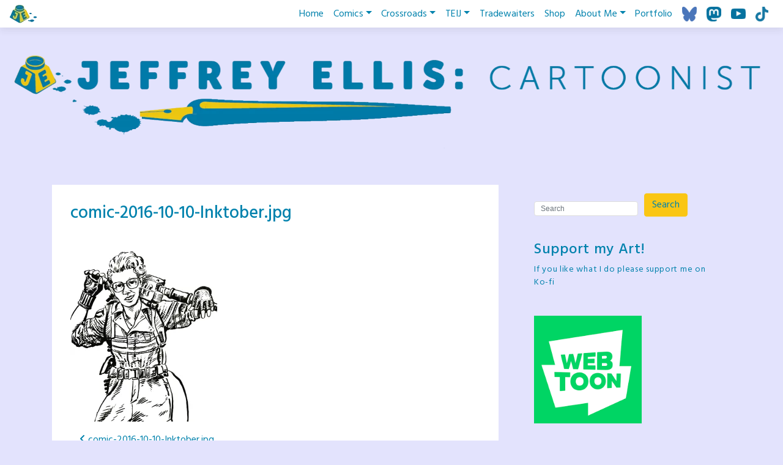

--- FILE ---
content_type: text/html; charset=UTF-8
request_url: https://www.jeff-ellis.ca/comic-2016-10-10-inktober-jpg-3/
body_size: 17678
content:
<!doctype html>
<html lang="en-US">
<head>
	<meta charset="UTF-8">
	<meta name="viewport" content="width=device-width, initial-scale=1, shrink-to-fit=no">
	<link rel="profile" href="https://gmpg.org/xfn/11">

	<title>comic-2016-10-10-Inktober.jpg</title>
<meta name='robots' content='max-image-preview:large' />
<!-- Jetpack Site Verification Tags -->
<meta name="google-site-verification" content="tpD_ppCsMHG5H9kVpbHTW1hYE1TNOpecKRVICgYnb5I" />
<link rel='dns-prefetch' href='//secure.gravatar.com' />
<link rel='dns-prefetch' href='//stats.wp.com' />
<link rel='dns-prefetch' href='//fonts.googleapis.com' />
<link rel='dns-prefetch' href='//v0.wordpress.com' />
<link rel='dns-prefetch' href='//jetpack.wordpress.com' />
<link rel='dns-prefetch' href='//s0.wp.com' />
<link rel='dns-prefetch' href='//public-api.wordpress.com' />
<link rel='dns-prefetch' href='//0.gravatar.com' />
<link rel='dns-prefetch' href='//1.gravatar.com' />
<link rel='dns-prefetch' href='//2.gravatar.com' />
<link rel='preconnect' href='//i0.wp.com' />
<link rel='preconnect' href='//c0.wp.com' />
<link rel="alternate" type="application/rss+xml" title=" &raquo; Feed" href="https://www.jeff-ellis.ca/feed/" />
<link rel="alternate" type="application/rss+xml" title=" &raquo; Comments Feed" href="https://www.jeff-ellis.ca/comments/feed/" />
<link rel="alternate" type="application/rss+xml" title=" &raquo; comic-2016-10-10-Inktober.jpg Comments Feed" href="https://www.jeff-ellis.ca/feed/?attachment_id=2191" />
<link rel="alternate" title="oEmbed (JSON)" type="application/json+oembed" href="https://www.jeff-ellis.ca/wp-json/oembed/1.0/embed?url=https%3A%2F%2Fwww.jeff-ellis.ca%2Fcomic-2016-10-10-inktober-jpg-3%2F" />
<link rel="alternate" title="oEmbed (XML)" type="text/xml+oembed" href="https://www.jeff-ellis.ca/wp-json/oembed/1.0/embed?url=https%3A%2F%2Fwww.jeff-ellis.ca%2Fcomic-2016-10-10-inktober-jpg-3%2F&#038;format=xml" />
<link rel='stylesheet' id='all-css-2465a0f5b5ea75d042d68a29b5577938' href='https://www.jeff-ellis.ca/_jb_static/??5c540fecf7' type='text/css' media='all' />
<style id='toocheke-style-inline-css'>

		/* Main Background Color */
			body, #comic-list>li:hover, .comment-respond{
				background-color: #e3e3fd !important;
		}
           .btn-outline-black:hover{
        color: #e3e3fd !important;
    }
	

		/* Sidebar Background, Links, Input Color */
			 #comic-list>li:hover a,  #comic-list>li:hover p, #side-bar #comic-list > li:hover a, #side-bar #comic-list > li:hover p, #comic-list>li>a:hover, .comic-navigation a:hover {
				color: #e3e3fd ;
			}
            .form-group input:focus,
			input[type="text"]:focus,
			input[type="password"]:focus,
			input[type="email"]:focus,
			input[type="number"]:focus,
			input[type="tel"]:focus,
			input[type="url"]:focus,
			input[type="search"]:focus,
			textarea:focus,
			textarea.form-control:focus,
			select.form-control:focus {
				border: 1px solid #e3e3fd !important;
			}

			.jumbotron, #side-bar, .page-numbers, .chip, .left-title:after, .series-rollover {
				background-color: #e3e3fd !important;
			}
            .form-section h2 {
                border-bottom: 3px solid #e3e3fd !important;
            }

			.current-post {
				border: 3px solid #e3e3fd !important;
		}
		#home-scroll-container .ScrollTop:hover, #language-switch-container .SwitchLang:hover
		{
			background-color: #e3e3fd !important;
		}
	

		/* Sidebar and Jumbotron text color */
		 #wp-calendar thead th,
			#wp-calendar tbody td
			{
				border: 1px solid #0082ad !important;
		}
			#wp-calendar thead th,
			#wp-calendar tbody td{
				color: #0082ad !important;
			}
			.jumbotron, #side-bar, #side-bar section .widget-title, .social-links ul li a, #side-bar section#twitter ul li a,
				#side-bar .tagcloud a:hover,
				#side-bar .tagcloud a:focus,
                .series-rollover, .series-link, .series-link:hover,
                #side-bar .comic-item .comic-title, #side-bar .comic-item .comic-list-item-details
				{
					color: #0082ad;
		}

		#home-scroll-container .ScrollTop:hover, #language-switch-container .SwitchLang:hover
			{
				color: #0082ad !important;

	}

	

		/* Box Text Colors */
	input[type="submit"],
	input[type="button"],
	input[type="reset"],
	button,
	.dropdown-item:focus,
	.dropdown-item:hover,
	#side-bar a:visited,
	.social-links ul li a,
	.social-links ul li a span.fab,
	.social-links ul li a span.fas,
	#side-bar section#twitter ul li a,
	.page-numbers,
	.page-numbers:hover,
	.chip,
	#wp-calendar caption,
    #wp-calendar th,
    #archive-page-calendar-wrapper
#wp-calendar tbody td a
	{
		color: #0082ad !important;
	}

	#wp-calendar tbody td a {
			background: #0082ad !important;

	}

	

		/* Main Content Text Colors */
			body, #comic-list>li>a, #wp-calendar tbody td a, .manga-grid-item-title, .btn-outline-black  {
				color: #565656;
    }
     .btn-outline-black:hover{
        background-color: #565656;
    }
    #archive-page-calendar-wrapper
#wp-calendar tbody td,
#archive-page-calendar-wrapper
#wp-calendar tbody td:hover ,
#archive-page-calendar-wrapper
#wp-calendar th
     {
		color: #565656 !important;
    }
    #archive-page-calendar-wrapper
#wp-calendar thead th ,
#archive-page-calendar-wrapper
#wp-calendar tbody td,
#transcript-wrapper .panel
{
    border: 1px solid #565656 !important;

}
#transcript hr, .toocheke-hr {
  border-top: 1px solid #565656 !important;
}
.manga-info-table, .btn-outline-black {
    border: 2px solid #565656 !important;
}
.manga-info-row + .manga-info-row, .manga-info-col + .manga-info-col{
    border-top: 2px solid #565656 !important;
}
@media screen and (min-width: 768px) {

  .manga-info-col + .manga-info-col {
     border-top: none !important;
    border-left: 2px solid #565656 !important;
  }
}

	

		/* Complementary Colors */
            a:hover,
            a:focus,
            a:active,
            a:visited:hover,
            .swipe,
            #archive-page-calendar-wrapper
            #wp-calendar tfoot a,
            .manga-grid-item-container:hover .manga-grid-item-title,
            .manga-page-nav a:hover,.page-icons-wrapper:hover,
            .page-icons-wrapper:hover svg,
            .page-icons-wrapper:hover path
            {
				color: #fac614 ;
			}
			input[type="submit"],
			input[type="button"],
			input[type="reset"],
			button,
			input[type="submit"]:hover,
			input[type="button"]:hover,
			input[type="reset"]:hover,
			button:hover,
			.btn-danger,
			.btn-danger:hover,
            .fc .fc-button,
            .fc .fc-button:hover
			{
				background-color: #fac614 !important;
				border: 1px solid #fac614 !important;
			}
            swiper-container {
  --swiper-navigation-color: #fac614 !important;
  --swiper-pagination-color: #fac614 !important;
}
  .manga-page-nav a:hover svg, .page-icons-wrapper:hover .full-screen-path {
  fill: #fac614 !important;
}

.page-icons-wrapper:hover,
.page-icons-wrapper:hover svg,
.page-icons-wrapper:hover path {
  stroke: #fac614 !important;
}
  .spinner {
    border-top: 8px solid #fac614 !important;
}


			.social-links ul li a span.fab,
			.social-links ul li a span.fas,
			#wp-calendar tbody td:hover a,
			#wp-calendar caption,
			.page-numbers:hover,
			#home-scroll-container .ScrollTop, #language-switch-container .SwitchLang,
			#side-bar .tagcloud a:hover,
            #side-bar .tagcloud a:focus,
            #archive-page-calendar-wrapper
            #wp-calendar tbody td a
			{
				background-color: #fac614 !important;
	}

	

			/* Sidebar links and active page link */
			#wp-calendar tfoot a, #side-bar a, #side-bar .tagcloud a   {
				color: #fac614;
	}
		.page-numbers.current {
			background-color: #fac614 !important;
		}
		#side-bar .tagcloud a {
			border: 1px solid #fac614;

	}

	

				/* Active Page Text Color */

				.page-numbers, .page-numbers:hover,
				.page-numbers.current
				{
					border: 1px solid #fac614 !important;
				}
				.page-numbers.current {
					color: #fac614 !important;
	}

	

				/* Main Content Link Color */
				a,
                a:visited
					{
						color: #0082ad ;
	}

	

				/* Navbar Link Color */
				.navbar-light .navbar-nav .nav-link, a.dropdown-item, #archive-menu li a {
									color: #0082ad;
				}
				.navbar-light .navbar-toggler .icon-bar{
					background-color: #0082ad;
				}

	

		/* Navbar Link Hover Color */
		.navbar-light .navbar-nav .active>.nav-link, .navbar-light .navbar-nav .nav-link.active, .navbar-light .navbar-nav .nav-link.show, .navbar-light .navbar-nav .show>.nav-link {
		    color: #fac614;
		}

		.navbar-light .navbar-nav .nav-link:focus,
	.navbar-light .navbar-nav .nav-link:hover,
	.navbar-light .navbar-nav .active>.nav-link,
	.navbar-light .navbar-nav .nav-link.active,
	.navbar-light .navbar-nav .nav-link.show,
	.navbar-light .navbar-nav .show>.nav-link,
    #archive-menu li a:hover{
		color: #fac614;
	}

		.navbar-light .navbar-nav>.active>a,
	.navbar-light .navbar-nav>.active>a:hover,
	.navbar-light .navbar-nav>.active>a:focus {
		border-bottom: 3px solid #fac614 !important;
	}

	.navbar-light .navbar-toggler .icon-bar:hover,
	.dropdown-item:focus,
	.dropdown-item:hover,
	.navbar-nav>.menu-item:before,
    #archive-menu li:before
	{
		background-color: #fac614 !important;
	}
	

		/* Footer background Color */
		.footer {
	background-color: #e3e3fd !important;
}
	

		/* Footer text Color */
		.footer {
	color: #0082ad  !important;
}
	

		/* Footer Link Color */
		.footer a, .footer a:hover, .footer a:focus, .footer a:active {
	color: #0082ad !important;
}
	

		/* Custom jumbotron height */
		.jumbotron {
            height: auto;
}
	
/*# sourceURL=toocheke-style-inline-css */
</style>
<style id='wp-img-auto-sizes-contain-inline-css'>
img:is([sizes=auto i],[sizes^="auto," i]){contain-intrinsic-size:3000px 1500px}
/*# sourceURL=wp-img-auto-sizes-contain-inline-css */
</style>
<style id='wp-emoji-styles-inline-css'>

	img.wp-smiley, img.emoji {
		display: inline !important;
		border: none !important;
		box-shadow: none !important;
		height: 1em !important;
		width: 1em !important;
		margin: 0 0.07em !important;
		vertical-align: -0.1em !important;
		background: none !important;
		padding: 0 !important;
	}
/*# sourceURL=wp-emoji-styles-inline-css */
</style>
<style id='wp-block-library-inline-css'>
:root{--wp-block-synced-color:#7a00df;--wp-block-synced-color--rgb:122,0,223;--wp-bound-block-color:var(--wp-block-synced-color);--wp-editor-canvas-background:#ddd;--wp-admin-theme-color:#007cba;--wp-admin-theme-color--rgb:0,124,186;--wp-admin-theme-color-darker-10:#006ba1;--wp-admin-theme-color-darker-10--rgb:0,107,160.5;--wp-admin-theme-color-darker-20:#005a87;--wp-admin-theme-color-darker-20--rgb:0,90,135;--wp-admin-border-width-focus:2px}@media (min-resolution:192dpi){:root{--wp-admin-border-width-focus:1.5px}}.wp-element-button{cursor:pointer}:root .has-very-light-gray-background-color{background-color:#eee}:root .has-very-dark-gray-background-color{background-color:#313131}:root .has-very-light-gray-color{color:#eee}:root .has-very-dark-gray-color{color:#313131}:root .has-vivid-green-cyan-to-vivid-cyan-blue-gradient-background{background:linear-gradient(135deg,#00d084,#0693e3)}:root .has-purple-crush-gradient-background{background:linear-gradient(135deg,#34e2e4,#4721fb 50%,#ab1dfe)}:root .has-hazy-dawn-gradient-background{background:linear-gradient(135deg,#faaca8,#dad0ec)}:root .has-subdued-olive-gradient-background{background:linear-gradient(135deg,#fafae1,#67a671)}:root .has-atomic-cream-gradient-background{background:linear-gradient(135deg,#fdd79a,#004a59)}:root .has-nightshade-gradient-background{background:linear-gradient(135deg,#330968,#31cdcf)}:root .has-midnight-gradient-background{background:linear-gradient(135deg,#020381,#2874fc)}:root{--wp--preset--font-size--normal:16px;--wp--preset--font-size--huge:42px}.has-regular-font-size{font-size:1em}.has-larger-font-size{font-size:2.625em}.has-normal-font-size{font-size:var(--wp--preset--font-size--normal)}.has-huge-font-size{font-size:var(--wp--preset--font-size--huge)}:root .has-text-align-center{text-align:center}:root .has-text-align-left{text-align:left}:root .has-text-align-right{text-align:right}.has-fit-text{white-space:nowrap!important}#end-resizable-editor-section{display:none}.aligncenter{clear:both}.items-justified-left{justify-content:flex-start}.items-justified-center{justify-content:center}.items-justified-right{justify-content:flex-end}.items-justified-space-between{justify-content:space-between}.screen-reader-text{word-wrap:normal!important;border:0;clip-path:inset(50%);height:1px;margin:-1px;overflow:hidden;padding:0;position:absolute;width:1px}.screen-reader-text:focus{background-color:#ddd;clip-path:none;color:#444;display:block;font-size:1em;height:auto;left:5px;line-height:normal;padding:15px 23px 14px;text-decoration:none;top:5px;width:auto;z-index:100000}html :where(.has-border-color){border-style:solid}html :where([style*=border-top-color]){border-top-style:solid}html :where([style*=border-right-color]){border-right-style:solid}html :where([style*=border-bottom-color]){border-bottom-style:solid}html :where([style*=border-left-color]){border-left-style:solid}html :where([style*=border-width]){border-style:solid}html :where([style*=border-top-width]){border-top-style:solid}html :where([style*=border-right-width]){border-right-style:solid}html :where([style*=border-bottom-width]){border-bottom-style:solid}html :where([style*=border-left-width]){border-left-style:solid}html :where(img[class*=wp-image-]){height:auto;max-width:100%}:where(figure){margin:0 0 1em}html :where(.is-position-sticky){--wp-admin--admin-bar--position-offset:var(--wp-admin--admin-bar--height,0px)}@media screen and (max-width:600px){html :where(.is-position-sticky){--wp-admin--admin-bar--position-offset:0px}}

/*# sourceURL=wp-block-library-inline-css */
</style><style id='wp-block-image-inline-css'>
.wp-block-image>a,.wp-block-image>figure>a{display:inline-block}.wp-block-image img{box-sizing:border-box;height:auto;max-width:100%;vertical-align:bottom}@media not (prefers-reduced-motion){.wp-block-image img.hide{visibility:hidden}.wp-block-image img.show{animation:show-content-image .4s}}.wp-block-image[style*=border-radius] img,.wp-block-image[style*=border-radius]>a{border-radius:inherit}.wp-block-image.has-custom-border img{box-sizing:border-box}.wp-block-image.aligncenter{text-align:center}.wp-block-image.alignfull>a,.wp-block-image.alignwide>a{width:100%}.wp-block-image.alignfull img,.wp-block-image.alignwide img{height:auto;width:100%}.wp-block-image .aligncenter,.wp-block-image .alignleft,.wp-block-image .alignright,.wp-block-image.aligncenter,.wp-block-image.alignleft,.wp-block-image.alignright{display:table}.wp-block-image .aligncenter>figcaption,.wp-block-image .alignleft>figcaption,.wp-block-image .alignright>figcaption,.wp-block-image.aligncenter>figcaption,.wp-block-image.alignleft>figcaption,.wp-block-image.alignright>figcaption{caption-side:bottom;display:table-caption}.wp-block-image .alignleft{float:left;margin:.5em 1em .5em 0}.wp-block-image .alignright{float:right;margin:.5em 0 .5em 1em}.wp-block-image .aligncenter{margin-left:auto;margin-right:auto}.wp-block-image :where(figcaption){margin-bottom:1em;margin-top:.5em}.wp-block-image.is-style-circle-mask img{border-radius:9999px}@supports ((-webkit-mask-image:none) or (mask-image:none)) or (-webkit-mask-image:none){.wp-block-image.is-style-circle-mask img{border-radius:0;-webkit-mask-image:url('data:image/svg+xml;utf8,<svg viewBox="0 0 100 100" xmlns="http://www.w3.org/2000/svg"><circle cx="50" cy="50" r="50"/></svg>');mask-image:url('data:image/svg+xml;utf8,<svg viewBox="0 0 100 100" xmlns="http://www.w3.org/2000/svg"><circle cx="50" cy="50" r="50"/></svg>');mask-mode:alpha;-webkit-mask-position:center;mask-position:center;-webkit-mask-repeat:no-repeat;mask-repeat:no-repeat;-webkit-mask-size:contain;mask-size:contain}}:root :where(.wp-block-image.is-style-rounded img,.wp-block-image .is-style-rounded img){border-radius:9999px}.wp-block-image figure{margin:0}.wp-lightbox-container{display:flex;flex-direction:column;position:relative}.wp-lightbox-container img{cursor:zoom-in}.wp-lightbox-container img:hover+button{opacity:1}.wp-lightbox-container button{align-items:center;backdrop-filter:blur(16px) saturate(180%);background-color:#5a5a5a40;border:none;border-radius:4px;cursor:zoom-in;display:flex;height:20px;justify-content:center;opacity:0;padding:0;position:absolute;right:16px;text-align:center;top:16px;width:20px;z-index:100}@media not (prefers-reduced-motion){.wp-lightbox-container button{transition:opacity .2s ease}}.wp-lightbox-container button:focus-visible{outline:3px auto #5a5a5a40;outline:3px auto -webkit-focus-ring-color;outline-offset:3px}.wp-lightbox-container button:hover{cursor:pointer;opacity:1}.wp-lightbox-container button:focus{opacity:1}.wp-lightbox-container button:focus,.wp-lightbox-container button:hover,.wp-lightbox-container button:not(:hover):not(:active):not(.has-background){background-color:#5a5a5a40;border:none}.wp-lightbox-overlay{box-sizing:border-box;cursor:zoom-out;height:100vh;left:0;overflow:hidden;position:fixed;top:0;visibility:hidden;width:100%;z-index:100000}.wp-lightbox-overlay .close-button{align-items:center;cursor:pointer;display:flex;justify-content:center;min-height:40px;min-width:40px;padding:0;position:absolute;right:calc(env(safe-area-inset-right) + 16px);top:calc(env(safe-area-inset-top) + 16px);z-index:5000000}.wp-lightbox-overlay .close-button:focus,.wp-lightbox-overlay .close-button:hover,.wp-lightbox-overlay .close-button:not(:hover):not(:active):not(.has-background){background:none;border:none}.wp-lightbox-overlay .lightbox-image-container{height:var(--wp--lightbox-container-height);left:50%;overflow:hidden;position:absolute;top:50%;transform:translate(-50%,-50%);transform-origin:top left;width:var(--wp--lightbox-container-width);z-index:9999999999}.wp-lightbox-overlay .wp-block-image{align-items:center;box-sizing:border-box;display:flex;height:100%;justify-content:center;margin:0;position:relative;transform-origin:0 0;width:100%;z-index:3000000}.wp-lightbox-overlay .wp-block-image img{height:var(--wp--lightbox-image-height);min-height:var(--wp--lightbox-image-height);min-width:var(--wp--lightbox-image-width);width:var(--wp--lightbox-image-width)}.wp-lightbox-overlay .wp-block-image figcaption{display:none}.wp-lightbox-overlay button{background:none;border:none}.wp-lightbox-overlay .scrim{background-color:#fff;height:100%;opacity:.9;position:absolute;width:100%;z-index:2000000}.wp-lightbox-overlay.active{visibility:visible}@media not (prefers-reduced-motion){.wp-lightbox-overlay.active{animation:turn-on-visibility .25s both}.wp-lightbox-overlay.active img{animation:turn-on-visibility .35s both}.wp-lightbox-overlay.show-closing-animation:not(.active){animation:turn-off-visibility .35s both}.wp-lightbox-overlay.show-closing-animation:not(.active) img{animation:turn-off-visibility .25s both}.wp-lightbox-overlay.zoom.active{animation:none;opacity:1;visibility:visible}.wp-lightbox-overlay.zoom.active .lightbox-image-container{animation:lightbox-zoom-in .4s}.wp-lightbox-overlay.zoom.active .lightbox-image-container img{animation:none}.wp-lightbox-overlay.zoom.active .scrim{animation:turn-on-visibility .4s forwards}.wp-lightbox-overlay.zoom.show-closing-animation:not(.active){animation:none}.wp-lightbox-overlay.zoom.show-closing-animation:not(.active) .lightbox-image-container{animation:lightbox-zoom-out .4s}.wp-lightbox-overlay.zoom.show-closing-animation:not(.active) .lightbox-image-container img{animation:none}.wp-lightbox-overlay.zoom.show-closing-animation:not(.active) .scrim{animation:turn-off-visibility .4s forwards}}@keyframes show-content-image{0%{visibility:hidden}99%{visibility:hidden}to{visibility:visible}}@keyframes turn-on-visibility{0%{opacity:0}to{opacity:1}}@keyframes turn-off-visibility{0%{opacity:1;visibility:visible}99%{opacity:0;visibility:visible}to{opacity:0;visibility:hidden}}@keyframes lightbox-zoom-in{0%{transform:translate(calc((-100vw + var(--wp--lightbox-scrollbar-width))/2 + var(--wp--lightbox-initial-left-position)),calc(-50vh + var(--wp--lightbox-initial-top-position))) scale(var(--wp--lightbox-scale))}to{transform:translate(-50%,-50%) scale(1)}}@keyframes lightbox-zoom-out{0%{transform:translate(-50%,-50%) scale(1);visibility:visible}99%{visibility:visible}to{transform:translate(calc((-100vw + var(--wp--lightbox-scrollbar-width))/2 + var(--wp--lightbox-initial-left-position)),calc(-50vh + var(--wp--lightbox-initial-top-position))) scale(var(--wp--lightbox-scale));visibility:hidden}}
/*# sourceURL=https://www.jeff-ellis.ca/wp-content/plugins/gutenberg/build/styles/block-library/image/style.css */
</style>
<style id='global-styles-inline-css'>
:root{--wp--preset--aspect-ratio--square: 1;--wp--preset--aspect-ratio--4-3: 4/3;--wp--preset--aspect-ratio--3-4: 3/4;--wp--preset--aspect-ratio--3-2: 3/2;--wp--preset--aspect-ratio--2-3: 2/3;--wp--preset--aspect-ratio--16-9: 16/9;--wp--preset--aspect-ratio--9-16: 9/16;--wp--preset--color--black: #000000;--wp--preset--color--cyan-bluish-gray: #abb8c3;--wp--preset--color--white: #ffffff;--wp--preset--color--pale-pink: #f78da7;--wp--preset--color--vivid-red: #cf2e2e;--wp--preset--color--luminous-vivid-orange: #ff6900;--wp--preset--color--luminous-vivid-amber: #fcb900;--wp--preset--color--light-green-cyan: #7bdcb5;--wp--preset--color--vivid-green-cyan: #00d084;--wp--preset--color--pale-cyan-blue: #8ed1fc;--wp--preset--color--vivid-cyan-blue: #0693e3;--wp--preset--color--vivid-purple: #9b51e0;--wp--preset--gradient--vivid-cyan-blue-to-vivid-purple: linear-gradient(135deg,rgb(6,147,227) 0%,rgb(155,81,224) 100%);--wp--preset--gradient--light-green-cyan-to-vivid-green-cyan: linear-gradient(135deg,rgb(122,220,180) 0%,rgb(0,208,130) 100%);--wp--preset--gradient--luminous-vivid-amber-to-luminous-vivid-orange: linear-gradient(135deg,rgb(252,185,0) 0%,rgb(255,105,0) 100%);--wp--preset--gradient--luminous-vivid-orange-to-vivid-red: linear-gradient(135deg,rgb(255,105,0) 0%,rgb(207,46,46) 100%);--wp--preset--gradient--very-light-gray-to-cyan-bluish-gray: linear-gradient(135deg,rgb(238,238,238) 0%,rgb(169,184,195) 100%);--wp--preset--gradient--cool-to-warm-spectrum: linear-gradient(135deg,rgb(74,234,220) 0%,rgb(151,120,209) 20%,rgb(207,42,186) 40%,rgb(238,44,130) 60%,rgb(251,105,98) 80%,rgb(254,248,76) 100%);--wp--preset--gradient--blush-light-purple: linear-gradient(135deg,rgb(255,206,236) 0%,rgb(152,150,240) 100%);--wp--preset--gradient--blush-bordeaux: linear-gradient(135deg,rgb(254,205,165) 0%,rgb(254,45,45) 50%,rgb(107,0,62) 100%);--wp--preset--gradient--luminous-dusk: linear-gradient(135deg,rgb(255,203,112) 0%,rgb(199,81,192) 50%,rgb(65,88,208) 100%);--wp--preset--gradient--pale-ocean: linear-gradient(135deg,rgb(255,245,203) 0%,rgb(182,227,212) 50%,rgb(51,167,181) 100%);--wp--preset--gradient--electric-grass: linear-gradient(135deg,rgb(202,248,128) 0%,rgb(113,206,126) 100%);--wp--preset--gradient--midnight: linear-gradient(135deg,rgb(2,3,129) 0%,rgb(40,116,252) 100%);--wp--preset--font-size--small: 13px;--wp--preset--font-size--medium: 20px;--wp--preset--font-size--large: 36px;--wp--preset--font-size--x-large: 42px;--wp--preset--spacing--20: 0.44rem;--wp--preset--spacing--30: 0.67rem;--wp--preset--spacing--40: 1rem;--wp--preset--spacing--50: 1.5rem;--wp--preset--spacing--60: 2.25rem;--wp--preset--spacing--70: 3.38rem;--wp--preset--spacing--80: 5.06rem;--wp--preset--shadow--natural: 6px 6px 9px rgba(0, 0, 0, 0.2);--wp--preset--shadow--deep: 12px 12px 50px rgba(0, 0, 0, 0.4);--wp--preset--shadow--sharp: 6px 6px 0px rgba(0, 0, 0, 0.2);--wp--preset--shadow--outlined: 6px 6px 0px -3px rgb(255, 255, 255), 6px 6px rgb(0, 0, 0);--wp--preset--shadow--crisp: 6px 6px 0px rgb(0, 0, 0);}:where(.is-layout-flex){gap: 0.5em;}:where(.is-layout-grid){gap: 0.5em;}body .is-layout-flex{display: flex;}.is-layout-flex{flex-wrap: wrap;align-items: center;}.is-layout-flex > :is(*, div){margin: 0;}body .is-layout-grid{display: grid;}.is-layout-grid > :is(*, div){margin: 0;}:where(.wp-block-columns.is-layout-flex){gap: 2em;}:where(.wp-block-columns.is-layout-grid){gap: 2em;}:where(.wp-block-post-template.is-layout-flex){gap: 1.25em;}:where(.wp-block-post-template.is-layout-grid){gap: 1.25em;}.has-black-color{color: var(--wp--preset--color--black) !important;}.has-cyan-bluish-gray-color{color: var(--wp--preset--color--cyan-bluish-gray) !important;}.has-white-color{color: var(--wp--preset--color--white) !important;}.has-pale-pink-color{color: var(--wp--preset--color--pale-pink) !important;}.has-vivid-red-color{color: var(--wp--preset--color--vivid-red) !important;}.has-luminous-vivid-orange-color{color: var(--wp--preset--color--luminous-vivid-orange) !important;}.has-luminous-vivid-amber-color{color: var(--wp--preset--color--luminous-vivid-amber) !important;}.has-light-green-cyan-color{color: var(--wp--preset--color--light-green-cyan) !important;}.has-vivid-green-cyan-color{color: var(--wp--preset--color--vivid-green-cyan) !important;}.has-pale-cyan-blue-color{color: var(--wp--preset--color--pale-cyan-blue) !important;}.has-vivid-cyan-blue-color{color: var(--wp--preset--color--vivid-cyan-blue) !important;}.has-vivid-purple-color{color: var(--wp--preset--color--vivid-purple) !important;}.has-black-background-color{background-color: var(--wp--preset--color--black) !important;}.has-cyan-bluish-gray-background-color{background-color: var(--wp--preset--color--cyan-bluish-gray) !important;}.has-white-background-color{background-color: var(--wp--preset--color--white) !important;}.has-pale-pink-background-color{background-color: var(--wp--preset--color--pale-pink) !important;}.has-vivid-red-background-color{background-color: var(--wp--preset--color--vivid-red) !important;}.has-luminous-vivid-orange-background-color{background-color: var(--wp--preset--color--luminous-vivid-orange) !important;}.has-luminous-vivid-amber-background-color{background-color: var(--wp--preset--color--luminous-vivid-amber) !important;}.has-light-green-cyan-background-color{background-color: var(--wp--preset--color--light-green-cyan) !important;}.has-vivid-green-cyan-background-color{background-color: var(--wp--preset--color--vivid-green-cyan) !important;}.has-pale-cyan-blue-background-color{background-color: var(--wp--preset--color--pale-cyan-blue) !important;}.has-vivid-cyan-blue-background-color{background-color: var(--wp--preset--color--vivid-cyan-blue) !important;}.has-vivid-purple-background-color{background-color: var(--wp--preset--color--vivid-purple) !important;}.has-black-border-color{border-color: var(--wp--preset--color--black) !important;}.has-cyan-bluish-gray-border-color{border-color: var(--wp--preset--color--cyan-bluish-gray) !important;}.has-white-border-color{border-color: var(--wp--preset--color--white) !important;}.has-pale-pink-border-color{border-color: var(--wp--preset--color--pale-pink) !important;}.has-vivid-red-border-color{border-color: var(--wp--preset--color--vivid-red) !important;}.has-luminous-vivid-orange-border-color{border-color: var(--wp--preset--color--luminous-vivid-orange) !important;}.has-luminous-vivid-amber-border-color{border-color: var(--wp--preset--color--luminous-vivid-amber) !important;}.has-light-green-cyan-border-color{border-color: var(--wp--preset--color--light-green-cyan) !important;}.has-vivid-green-cyan-border-color{border-color: var(--wp--preset--color--vivid-green-cyan) !important;}.has-pale-cyan-blue-border-color{border-color: var(--wp--preset--color--pale-cyan-blue) !important;}.has-vivid-cyan-blue-border-color{border-color: var(--wp--preset--color--vivid-cyan-blue) !important;}.has-vivid-purple-border-color{border-color: var(--wp--preset--color--vivid-purple) !important;}.has-vivid-cyan-blue-to-vivid-purple-gradient-background{background: var(--wp--preset--gradient--vivid-cyan-blue-to-vivid-purple) !important;}.has-light-green-cyan-to-vivid-green-cyan-gradient-background{background: var(--wp--preset--gradient--light-green-cyan-to-vivid-green-cyan) !important;}.has-luminous-vivid-amber-to-luminous-vivid-orange-gradient-background{background: var(--wp--preset--gradient--luminous-vivid-amber-to-luminous-vivid-orange) !important;}.has-luminous-vivid-orange-to-vivid-red-gradient-background{background: var(--wp--preset--gradient--luminous-vivid-orange-to-vivid-red) !important;}.has-very-light-gray-to-cyan-bluish-gray-gradient-background{background: var(--wp--preset--gradient--very-light-gray-to-cyan-bluish-gray) !important;}.has-cool-to-warm-spectrum-gradient-background{background: var(--wp--preset--gradient--cool-to-warm-spectrum) !important;}.has-blush-light-purple-gradient-background{background: var(--wp--preset--gradient--blush-light-purple) !important;}.has-blush-bordeaux-gradient-background{background: var(--wp--preset--gradient--blush-bordeaux) !important;}.has-luminous-dusk-gradient-background{background: var(--wp--preset--gradient--luminous-dusk) !important;}.has-pale-ocean-gradient-background{background: var(--wp--preset--gradient--pale-ocean) !important;}.has-electric-grass-gradient-background{background: var(--wp--preset--gradient--electric-grass) !important;}.has-midnight-gradient-background{background: var(--wp--preset--gradient--midnight) !important;}.has-small-font-size{font-size: var(--wp--preset--font-size--small) !important;}.has-medium-font-size{font-size: var(--wp--preset--font-size--medium) !important;}.has-large-font-size{font-size: var(--wp--preset--font-size--large) !important;}.has-x-large-font-size{font-size: var(--wp--preset--font-size--x-large) !important;}
:where(.wp-block-visual-portfolio-loop.is-layout-flex){gap: 1.25em;}:where(.wp-block-visual-portfolio-loop.is-layout-grid){gap: 1.25em;}
/*# sourceURL=global-styles-inline-css */
</style>

<style id='classic-theme-styles-inline-css'>
.wp-block-button__link{background-color:#32373c;border-radius:9999px;box-shadow:none;color:#fff;font-size:1.125em;padding:calc(.667em + 2px) calc(1.333em + 2px);text-decoration:none}.wp-block-file__button{background:#32373c;color:#fff}.wp-block-accordion-heading{margin:0}.wp-block-accordion-heading__toggle{background-color:inherit!important;color:inherit!important}.wp-block-accordion-heading__toggle:not(:focus-visible){outline:none}.wp-block-accordion-heading__toggle:focus,.wp-block-accordion-heading__toggle:hover{background-color:inherit!important;border:none;box-shadow:none;color:inherit;padding:var(--wp--preset--spacing--20,1em) 0;text-decoration:none}.wp-block-accordion-heading__toggle:focus-visible{outline:auto;outline-offset:0}
/*# sourceURL=https://www.jeff-ellis.ca/wp-content/plugins/gutenberg/build/styles/block-library/classic.css */
</style>
<link rel='stylesheet' id='dashicons-css' href='https://www.jeff-ellis.ca/wp-includes/css/dashicons.min.css?ver=6.9' media='all' />
<link rel='stylesheet' id='google-font-hind-css' href='//fonts.googleapis.com/css?family=Hind:regular,medium,bold,bolditalic,semibold' media='all' />


<link rel="https://api.w.org/" href="https://www.jeff-ellis.ca/wp-json/" /><link rel="alternate" title="JSON" type="application/json" href="https://www.jeff-ellis.ca/wp-json/wp/v2/media/2191" /><link rel="EditURI" type="application/rsd+xml" title="RSD" href="https://www.jeff-ellis.ca/xmlrpc.php?rsd" />
<meta name="generator" content="WordPress 6.9" />
<link rel="canonical" href="https://www.jeff-ellis.ca/comic-2016-10-10-inktober-jpg-3/" />
<link rel='shortlink' href='https://wp.me/a4JbkF-zl' />
<style>@font-face {
            font-family: 'Libre Franklin Extra Bold';
            src: url('https://www.jeff-ellis.ca/wp-content/plugins/patreon-connect/assets/fonts/librefranklin-extrabold-webfont.woff2') format('woff2'),
                 url('https://www.jeff-ellis.ca/wp-content/plugins/patreon-connect/assets/fonts/librefranklin-extrabold-webfont.woff') format('woff');
            font-weight: bold;
            }</style>
		<noscript>
			<style type="text/css">
				.vp-portfolio__preloader-wrap{display:none}.vp-portfolio__filter-wrap,.vp-portfolio__items-wrap,.vp-portfolio__pagination-wrap,.vp-portfolio__sort-wrap{opacity:1;visibility:visible}.vp-portfolio__item .vp-portfolio__item-img noscript+img,.vp-portfolio__thumbnails-wrap{display:none}
			</style>
		</noscript>
			<style>img#wpstats{display:none}</style>
					<style type="text/css" id="toocheke-header-css">
					.site-header {

			/*
			 * No shorthand so the Customizer can override individual properties.
			 * @see https://core.trac.wordpress.org/ticket/31460
			 */
			background-image: url(https://www.jeff-ellis.ca/wp-content/uploads/2023/06/cropped-new-webcomic-banner.png);
			background-repeat: no-repeat;
			background-position: 50% 50%;
			-webkit-background-size: cover;
			-moz-background-size:    cover;
			-o-background-size:      cover;
			background-size:         cover;
		}

		@media screen and (min-width: 59.6875em) {
			body:before {

				/*
				 * No shorthand so the Customizer can override individual properties.
				 * @see https://core.trac.wordpress.org/ticket/31460
				 */
				background-image: url(https://www.jeff-ellis.ca/wp-content/uploads/2023/06/cropped-new-webcomic-banner.png);
				background-repeat: no-repeat;
				background-position: 100% 50%;
				-webkit-background-size: cover;
				-moz-background-size:    cover;
				-o-background-size:      cover;
				background-size:         cover;
				border-right: 0;
			}

			.site-header {
				background: transparent;
			}
		}
					.site-title,
		.site-description {
			clip: rect(1px, 1px, 1px, 1px);
			position: absolute;
		}
		</style>
		<style type="text/css" id="custom-background-css">
body.custom-background { background-color: #e3e3fd; }
</style>
			<style type="text/css">
			/* If html does not have either class, do not show lazy loaded images. */
			html:not(.vp-lazyload-enabled):not(.js) .vp-lazyload {
				display: none;
			}
		</style>
		
		
<!-- Jetpack Open Graph Tags -->
<meta property="og:type" content="article" />
<meta property="og:title" content="comic-2016-10-10-Inktober.jpg" />
<meta property="og:url" content="https://www.jeff-ellis.ca/comic-2016-10-10-inktober-jpg-3/" />
<meta property="og:description" content="Visit the post for more." />
<meta property="article:published_time" content="2016-12-17T22:56:01+00:00" />
<meta property="article:modified_time" content="2016-12-17T22:56:01+00:00" />
<meta property="og:image" content="https://www.jeff-ellis.ca/wp-content/uploads/2016/11/2016-10-10-Inktober-2.jpg" />
<meta property="og:image:alt" content="" />
<meta property="og:locale" content="en_US" />
<meta name="twitter:site" content="@#jeff-ellis" />
<meta name="twitter:text:title" content="comic-2016-10-10-Inktober.jpg" />
<meta name="twitter:image" content="https://i0.wp.com/www.jeff-ellis.ca/wp-content/uploads/2016/11/2016-10-10-Inktober-2.jpg?fit=960%2C1200&#038;ssl=1&#038;w=640" />
<meta name="twitter:card" content="summary_large_image" />
<meta name="twitter:description" content="Visit the post for more." />

<!-- End Jetpack Open Graph Tags -->
<link rel="icon" href="https://i0.wp.com/www.jeff-ellis.ca/wp-content/uploads/2020/12/cropped-Mono.png?fit=32%2C32&#038;ssl=1" sizes="32x32" />
<link rel="icon" href="https://i0.wp.com/www.jeff-ellis.ca/wp-content/uploads/2020/12/cropped-Mono.png?fit=192%2C192&#038;ssl=1" sizes="192x192" />
<link rel="apple-touch-icon" href="https://i0.wp.com/www.jeff-ellis.ca/wp-content/uploads/2020/12/cropped-Mono.png?fit=180%2C180&#038;ssl=1" />
<meta name="msapplication-TileImage" content="https://i0.wp.com/www.jeff-ellis.ca/wp-content/uploads/2020/12/cropped-Mono.png?fit=270%2C270&#038;ssl=1" />
</head>

<body class="attachment wp-singular attachment-template-default single single-attachment postid-2191 attachmentid-2191 attachment-jpeg custom-background wp-custom-logo wp-theme-toocheke">
<div id="page" class="site">
	<a class="skip-link screen-reader-text" href="#content">Skip to content</a>



<header id="masthead" class="site-header ">



    <nav id="site-navigation" role="navigation"

        class="navbar navbar-expand-md  navbar-light bg-white fixed-top"

        aria-label="Primary Menu">

        <button class="navbar-toggler collapsed" type="button" data-toggle="collapse" data-target="#bs4Navbar"

            aria-controls="bs4Navbar" aria-expanded="false" aria-label="Toggle navigation">

            <span class="icon-bar"></span>

            <span class="icon-bar"></span>

            <span class="icon-bar"></span>

        </button>

        
        <a href="https://www.jeff-ellis.ca/" class="custom-logo-link" rel="home"><img width="45" height="45" src="https://i0.wp.com/www.jeff-ellis.ca/wp-content/uploads/2023/06/cropped-comic-logo.png?fit=45%2C45&amp;ssl=1" class="custom-logo" alt="" decoding="async" data-attachment-id="53618" data-permalink="https://www.jeff-ellis.ca/cropped-comic-logo-png/" data-orig-file="https://i0.wp.com/www.jeff-ellis.ca/wp-content/uploads/2023/06/cropped-comic-logo.png?fit=45%2C45&amp;ssl=1" data-orig-size="45,45" data-comments-opened="1" data-image-meta="{&quot;aperture&quot;:&quot;0&quot;,&quot;credit&quot;:&quot;&quot;,&quot;camera&quot;:&quot;&quot;,&quot;caption&quot;:&quot;&quot;,&quot;created_timestamp&quot;:&quot;0&quot;,&quot;copyright&quot;:&quot;&quot;,&quot;focal_length&quot;:&quot;0&quot;,&quot;iso&quot;:&quot;0&quot;,&quot;shutter_speed&quot;:&quot;0&quot;,&quot;title&quot;:&quot;&quot;,&quot;orientation&quot;:&quot;0&quot;}" data-image-title="cropped-comic-logo.png" data-image-description="&lt;p&gt;https://www.jeff-ellis.ca/wp-content/uploads/2023/06/cropped-comic-logo.png&lt;/p&gt;
" data-image-caption="" data-medium-file="https://i0.wp.com/www.jeff-ellis.ca/wp-content/uploads/2023/06/cropped-comic-logo.png?fit=45%2C45&amp;ssl=1" data-large-file="https://i0.wp.com/www.jeff-ellis.ca/wp-content/uploads/2023/06/cropped-comic-logo.png?fit=45%2C45&amp;ssl=1" /></a>


        <div id="bs4Navbar" class="collapse navbar-collapse"><ul id="main-menu" class="navbar-nav ml-auto"><li itemscope="itemscope" itemtype="https://www.schema.org/SiteNavigationElement" id="menu-item-53568" class="menu-item menu-item-type-custom menu-item-object-custom menu-item-53568 nav-item"><a title="Home" href="http://jeff-ellis.ca" class="nav-link">Home</a></li>
<li itemscope="itemscope" itemtype="https://www.schema.org/SiteNavigationElement" id="menu-item-2357" class="menu-item menu-item-type-taxonomy menu-item-object-chapters menu-item-has-children dropdown menu-item-2357 nav-item"><a title="Comics" href="#" data-toggle="dropdown" aria-haspopup="true" aria-expanded="false" class="dropdown-toggle nav-link" id="menu-item-dropdown-2357">Comics</a>
<ul class="dropdown-menu" aria-labelledby="menu-item-dropdown-2357" role="menu">
	<li itemscope="itemscope" itemtype="https://www.schema.org/SiteNavigationElement" id="menu-item-54244" class="menu-item menu-item-type-taxonomy menu-item-object-chapters menu-item-54244 nav-item"><a title="Love in the Time of Covid" href="https://www.jeff-ellis.ca/blog/chapter/love-in-the-time-of-covid/" class="dropdown-item">Love in the Time of Covid</a></li>
	<li itemscope="itemscope" itemtype="https://www.schema.org/SiteNavigationElement" id="menu-item-2363" class="menu-item menu-item-type-taxonomy menu-item-object-chapters menu-item-2363 nav-item"><a title="Crossroads" href="https://www.jeff-ellis.ca/blog/chapter/crossroads-comix/" class="dropdown-item">Crossroads</a></li>
	<li itemscope="itemscope" itemtype="https://www.schema.org/SiteNavigationElement" id="menu-item-9962" class="menu-item menu-item-type-taxonomy menu-item-object-chapters menu-item-9962 nav-item"><a title="A Good Day for Bananafish" href="https://www.jeff-ellis.ca/blog/chapter/drawn/" class="dropdown-item">A Good Day for Bananafish</a></li>
	<li itemscope="itemscope" itemtype="https://www.schema.org/SiteNavigationElement" id="menu-item-2368" class="menu-item menu-item-type-taxonomy menu-item-object-chapters menu-item-2368 nav-item"><a title="Goodbye" href="https://www.jeff-ellis.ca/blog/chapter/goodbye/" class="dropdown-item">Goodbye</a></li>
	<li itemscope="itemscope" itemtype="https://www.schema.org/SiteNavigationElement" id="menu-item-2364" class="menu-item menu-item-type-taxonomy menu-item-object-chapters menu-item-2364 nav-item"><a title="Dreamgirl" href="https://www.jeff-ellis.ca/blog/chapter/dreamgirl/" class="dropdown-item">Dreamgirl</a></li>
	<li itemscope="itemscope" itemtype="https://www.schema.org/SiteNavigationElement" id="menu-item-2362" class="menu-item menu-item-type-taxonomy menu-item-object-chapters menu-item-2362 nav-item"><a title="Comic Battle" href="https://www.jeff-ellis.ca/blog/chapter/comic-battle/" class="dropdown-item">Comic Battle</a></li>
	<li itemscope="itemscope" itemtype="https://www.schema.org/SiteNavigationElement" id="menu-item-2374" class="menu-item menu-item-type-taxonomy menu-item-object-chapters menu-item-2374 nav-item"><a title="Tails of the Lucky 7" href="https://www.jeff-ellis.ca/blog/chapter/lucky7/" class="dropdown-item">Tails of the Lucky 7</a></li>
	<li itemscope="itemscope" itemtype="https://www.schema.org/SiteNavigationElement" id="menu-item-2375" class="menu-item menu-item-type-taxonomy menu-item-object-chapters menu-item-2375 nav-item"><a title="The Adventures of Donald Mann" href="https://www.jeff-ellis.ca/blog/chapter/donald-mann/" class="dropdown-item">The Adventures of Donald Mann</a></li>
	<li itemscope="itemscope" itemtype="https://www.schema.org/SiteNavigationElement" id="menu-item-2367" class="menu-item menu-item-type-taxonomy menu-item-object-chapters menu-item-2367 nav-item"><a title="Gearbox and Gwen" href="https://www.jeff-ellis.ca/blog/chapter/gearbox-and-gwen/" class="dropdown-item">Gearbox and Gwen</a></li>
	<li itemscope="itemscope" itemtype="https://www.schema.org/SiteNavigationElement" id="menu-item-2366" class="menu-item menu-item-type-taxonomy menu-item-object-chapters menu-item-2366 nav-item"><a title="Gearbox &amp; Gwen: Breakdowns" href="https://www.jeff-ellis.ca/blog/chapter/breakdowns/" class="dropdown-item">Gearbox &amp; Gwen: Breakdowns</a></li>
	<li itemscope="itemscope" itemtype="https://www.schema.org/SiteNavigationElement" id="menu-item-2369" class="menu-item menu-item-type-taxonomy menu-item-object-chapters menu-item-2369 nav-item"><a title="Harper&#039;s Muse" href="https://www.jeff-ellis.ca/blog/chapter/harpers-muse/" class="dropdown-item">Harper&#8217;s Muse</a></li>
	<li itemscope="itemscope" itemtype="https://www.schema.org/SiteNavigationElement" id="menu-item-2373" class="menu-item menu-item-type-taxonomy menu-item-object-chapters menu-item-2373 nav-item"><a title="Logan: Bicycle Courier" href="https://www.jeff-ellis.ca/blog/chapter/logan/" class="dropdown-item">Logan: Bicycle Courier</a></li>
	<li itemscope="itemscope" itemtype="https://www.schema.org/SiteNavigationElement" id="menu-item-54235" class="menu-item menu-item-type-taxonomy menu-item-object-collections dropdown menu-item-54235 nav-item"><a title="Xmas Comics" href="https://www.jeff-ellis.ca/blog/collection/xmas-comics/" class="dropdown-item">Xmas Comics</a></li>
	<li itemscope="itemscope" itemtype="https://www.schema.org/SiteNavigationElement" id="menu-item-19348" class="menu-item menu-item-type-taxonomy menu-item-object-chapters menu-item-19348 nav-item"><a title="Quarantine Quomics" href="https://www.jeff-ellis.ca/blog/chapter/quarantine/" class="dropdown-item">Quarantine Quomics</a></li>
	<li itemscope="itemscope" itemtype="https://www.schema.org/SiteNavigationElement" id="menu-item-24816" class="menu-item menu-item-type-taxonomy menu-item-object-chapters menu-item-24816 nav-item"><a title="Covid Musings" href="https://www.jeff-ellis.ca/blog/chapter/covid-musings/" class="dropdown-item">Covid Musings</a></li>
	<li itemscope="itemscope" itemtype="https://www.schema.org/SiteNavigationElement" id="menu-item-54234" class="menu-item menu-item-type-taxonomy menu-item-object-collections menu-item-54234 nav-item"><a title="Diary Comics" href="https://www.jeff-ellis.ca/blog/collection/diary-comics/" class="dropdown-item">Diary Comics</a></li>
	<li itemscope="itemscope" itemtype="https://www.schema.org/SiteNavigationElement" id="menu-item-9964" class="menu-item menu-item-type-taxonomy menu-item-object-chapters dropdown menu-item-9964 nav-item"><a title="Travel Comics" href="https://www.jeff-ellis.ca/blog/chapter/travel-comics/" class="dropdown-item">Travel Comics</a></li>
	<li itemscope="itemscope" itemtype="https://www.schema.org/SiteNavigationElement" id="menu-item-9969" class="menu-item menu-item-type-taxonomy menu-item-object-chapters dropdown menu-item-9969 nav-item"><a title="Drawlloween" href="https://www.jeff-ellis.ca/blog/chapter/drawlloween-comix/" class="dropdown-item">Drawlloween</a></li>
</ul>
</li>
<li itemscope="itemscope" itemtype="https://www.schema.org/SiteNavigationElement" id="menu-item-2377" class="menu-item menu-item-type-taxonomy menu-item-object-chapters menu-item-has-children dropdown menu-item-2377 nav-item"><a title="Crossroads" href="#" data-toggle="dropdown" aria-haspopup="true" aria-expanded="false" class="dropdown-toggle nav-link" id="menu-item-dropdown-2377">Crossroads</a>
<ul class="dropdown-menu" aria-labelledby="menu-item-dropdown-2377" role="menu">
	<li itemscope="itemscope" itemtype="https://www.schema.org/SiteNavigationElement" id="menu-item-54239" class="menu-item menu-item-type-taxonomy menu-item-object-chapters menu-item-54239 nav-item"><a title="Crossroads 01" href="https://www.jeff-ellis.ca/blog/chapter/crossroads-01/" class="dropdown-item">Crossroads 01</a></li>
	<li itemscope="itemscope" itemtype="https://www.schema.org/SiteNavigationElement" id="menu-item-54240" class="menu-item menu-item-type-taxonomy menu-item-object-chapters menu-item-54240 nav-item"><a title="Crossroads 02" href="https://www.jeff-ellis.ca/blog/chapter/crossroads-02/" class="dropdown-item">Crossroads 02</a></li>
	<li itemscope="itemscope" itemtype="https://www.schema.org/SiteNavigationElement" id="menu-item-54241" class="menu-item menu-item-type-taxonomy menu-item-object-chapters menu-item-54241 nav-item"><a title="Crossroads 03" href="https://www.jeff-ellis.ca/blog/chapter/crossroads-03/" class="dropdown-item">Crossroads 03</a></li>
	<li itemscope="itemscope" itemtype="https://www.schema.org/SiteNavigationElement" id="menu-item-54242" class="menu-item menu-item-type-taxonomy menu-item-object-chapters menu-item-54242 nav-item"><a title="Crossroads 04" href="https://www.jeff-ellis.ca/blog/chapter/crossroads-04/" class="dropdown-item">Crossroads 04</a></li>
	<li itemscope="itemscope" itemtype="https://www.schema.org/SiteNavigationElement" id="menu-item-54243" class="menu-item menu-item-type-taxonomy menu-item-object-chapters menu-item-54243 nav-item"><a title="Crossroads: Sideroad" href="https://www.jeff-ellis.ca/blog/chapter/corssroads-sideroad/" class="dropdown-item">Crossroads: Sideroad</a></li>
</ul>
</li>
<li itemscope="itemscope" itemtype="https://www.schema.org/SiteNavigationElement" id="menu-item-26963" class="menu-item menu-item-type-custom menu-item-object-custom menu-item-has-children dropdown menu-item-26963 nav-item"><a title="TEIJ" href="#" data-toggle="dropdown" aria-haspopup="true" aria-expanded="false" class="dropdown-toggle nav-link" id="menu-item-dropdown-26963">TEIJ</a>
<ul class="dropdown-menu" aria-labelledby="menu-item-dropdown-26963" role="menu">
	<li itemscope="itemscope" itemtype="https://www.schema.org/SiteNavigationElement" id="menu-item-54246" class="menu-item menu-item-type-taxonomy menu-item-object-chapters menu-item-54246 nav-item"><a title="Teach English in Japan bonus content" href="https://www.jeff-ellis.ca/blog/chapter/teach-english-in-japan-bonus-content/" class="dropdown-item">Teach English in Japan bonus content</a></li>
</ul>
</li>
<li itemscope="itemscope" itemtype="https://www.schema.org/SiteNavigationElement" id="menu-item-13013" class="menu-item menu-item-type-post_type menu-item-object-page menu-item-13013 nav-item"><a title="Tradewaiters" href="https://www.jeff-ellis.ca/tradewaiters/" class="nav-link">Tradewaiters</a></li>
<li itemscope="itemscope" itemtype="https://www.schema.org/SiteNavigationElement" id="menu-item-53564" class="menu-item menu-item-type-custom menu-item-object-custom menu-item-53564 nav-item"><a title="Shop" href="https://ko-fi.com/jeffreyellis/shop" class="nav-link">Shop</a></li>
<li itemscope="itemscope" itemtype="https://www.schema.org/SiteNavigationElement" id="menu-item-54267" class="menu-item menu-item-type-post_type menu-item-object-page menu-item-has-children dropdown menu-item-54267 nav-item"><a title="About Me" href="#" data-toggle="dropdown" aria-haspopup="true" aria-expanded="false" class="dropdown-toggle nav-link" id="menu-item-dropdown-54267">About Me</a>
<ul class="dropdown-menu" aria-labelledby="menu-item-dropdown-54267" role="menu">
	<li itemscope="itemscope" itemtype="https://www.schema.org/SiteNavigationElement" id="menu-item-54268" class="menu-item menu-item-type-post_type menu-item-object-page menu-item-54268 nav-item"><a title="About Me" href="https://www.jeff-ellis.ca/about/" class="dropdown-item">About Me</a></li>
	<li itemscope="itemscope" itemtype="https://www.schema.org/SiteNavigationElement" id="menu-item-54263" class="menu-item menu-item-type-post_type menu-item-object-page menu-item-54263 nav-item"><a title="Visual Arts educator" href="https://www.jeff-ellis.ca/about/jeff-ellis-educator/" class="dropdown-item">Visual Arts educator</a></li>
</ul>
</li>
<li itemscope="itemscope" itemtype="https://www.schema.org/SiteNavigationElement" id="menu-item-54279" class="menu-item menu-item-type-custom menu-item-object-custom menu-item-54279 nav-item"><a title="Portfolio" href="http://jeffreyellis.ca" class="nav-link">Portfolio</a></li>
<li itemscope="itemscope" itemtype="https://www.schema.org/SiteNavigationElement" id="menu-item-54473" class="menu-item menu-item-type-custom menu-item-object-custom menu-item-54473 nav-item"><a title="Bluesky" href="https://bsky.app/profile/jeffreyellis.ca" class="nav-link menu-image-title-hide menu-image-not-hovered"><span class="menu-image-title-hide menu-image-title">Bluesky</span><img width="24" height="24" src="https://www.jeff-ellis.ca/wp-content/uploads/2024/03/Bluesky-2-24x24.png" class="menu-image menu-image-title-hide" alt="" decoding="async" data-attachment-id="54474" data-permalink="https://www.jeff-ellis.ca/bluesky-2/" data-orig-file="https://i0.wp.com/www.jeff-ellis.ca/wp-content/uploads/2024/03/Bluesky-2.png?fit=300%2C298&amp;ssl=1" data-orig-size="300,298" data-comments-opened="1" data-image-meta="{&quot;aperture&quot;:&quot;0&quot;,&quot;credit&quot;:&quot;&quot;,&quot;camera&quot;:&quot;&quot;,&quot;caption&quot;:&quot;&quot;,&quot;created_timestamp&quot;:&quot;0&quot;,&quot;copyright&quot;:&quot;&quot;,&quot;focal_length&quot;:&quot;0&quot;,&quot;iso&quot;:&quot;0&quot;,&quot;shutter_speed&quot;:&quot;0&quot;,&quot;title&quot;:&quot;&quot;,&quot;orientation&quot;:&quot;0&quot;}" data-image-title="Bluesky" data-image-description="&lt;p&gt;Bluesky logo&lt;/p&gt;
" data-image-caption="" data-medium-file="https://i0.wp.com/www.jeff-ellis.ca/wp-content/uploads/2024/03/Bluesky-2.png?fit=300%2C298&amp;ssl=1" data-large-file="https://i0.wp.com/www.jeff-ellis.ca/wp-content/uploads/2024/03/Bluesky-2.png?fit=300%2C298&amp;ssl=1" /></a></li>
<li itemscope="itemscope" itemtype="https://www.schema.org/SiteNavigationElement" id="menu-item-53757" class="menu-item menu-item-type-custom menu-item-object-custom menu-item-53757 nav-item"><a title="Mastodon" href="https://mastodon.social/@JeffEllis" class="nav-link menu-image-title-hide menu-image-not-hovered"><span class="menu-image-title-hide menu-image-title">Mastodon</span><img width="24" height="24" src="https://www.jeff-ellis.ca/wp-content/uploads/2023/06/Mastodonldpi-24x24.png" class="menu-image menu-image-title-hide" alt="" decoding="async" data-attachment-id="53759" data-permalink="https://www.jeff-ellis.ca/mastodonldpi/" data-orig-file="https://i0.wp.com/www.jeff-ellis.ca/wp-content/uploads/2023/06/Mastodonldpi.png?fit=32%2C34&amp;ssl=1" data-orig-size="32,34" data-comments-opened="1" data-image-meta="{&quot;aperture&quot;:&quot;0&quot;,&quot;credit&quot;:&quot;&quot;,&quot;camera&quot;:&quot;&quot;,&quot;caption&quot;:&quot;&quot;,&quot;created_timestamp&quot;:&quot;0&quot;,&quot;copyright&quot;:&quot;&quot;,&quot;focal_length&quot;:&quot;0&quot;,&quot;iso&quot;:&quot;0&quot;,&quot;shutter_speed&quot;:&quot;0&quot;,&quot;title&quot;:&quot;&quot;,&quot;orientation&quot;:&quot;0&quot;}" data-image-title="Mastodon" data-image-description="" data-image-caption="" data-medium-file="https://i0.wp.com/www.jeff-ellis.ca/wp-content/uploads/2023/06/Mastodonldpi.png?fit=32%2C34&amp;ssl=1" data-large-file="https://i0.wp.com/www.jeff-ellis.ca/wp-content/uploads/2023/06/Mastodonldpi.png?fit=32%2C34&amp;ssl=1" /></a></li>
<li itemscope="itemscope" itemtype="https://www.schema.org/SiteNavigationElement" id="menu-item-53758" class="menu-item menu-item-type-custom menu-item-object-custom menu-item-53758 nav-item"><a title="YouTube" href="https://www.youtube.com/@JeffreyEllisArt" class="nav-link menu-image-title-hide menu-image-not-hovered"><span class="menu-image-title-hide menu-image-title">YouTube</span><img width="24" height="17" src="https://www.jeff-ellis.ca/wp-content/uploads/2023/06/Youtubeldpi-24x17.png" class="menu-image menu-image-title-hide" alt="" decoding="async" data-attachment-id="53760" data-permalink="https://www.jeff-ellis.ca/youtubeldpi/" data-orig-file="https://i0.wp.com/www.jeff-ellis.ca/wp-content/uploads/2023/06/Youtubeldpi.png?fit=32%2C22&amp;ssl=1" data-orig-size="32,22" data-comments-opened="1" data-image-meta="{&quot;aperture&quot;:&quot;0&quot;,&quot;credit&quot;:&quot;&quot;,&quot;camera&quot;:&quot;&quot;,&quot;caption&quot;:&quot;&quot;,&quot;created_timestamp&quot;:&quot;0&quot;,&quot;copyright&quot;:&quot;&quot;,&quot;focal_length&quot;:&quot;0&quot;,&quot;iso&quot;:&quot;0&quot;,&quot;shutter_speed&quot;:&quot;0&quot;,&quot;title&quot;:&quot;&quot;,&quot;orientation&quot;:&quot;0&quot;}" data-image-title="Youtube" data-image-description="" data-image-caption="" data-medium-file="https://i0.wp.com/www.jeff-ellis.ca/wp-content/uploads/2023/06/Youtubeldpi.png?fit=32%2C22&amp;ssl=1" data-large-file="https://i0.wp.com/www.jeff-ellis.ca/wp-content/uploads/2023/06/Youtubeldpi.png?fit=32%2C22&amp;ssl=1" /></a></li>
<li itemscope="itemscope" itemtype="https://www.schema.org/SiteNavigationElement" id="menu-item-53754" class="menu-item menu-item-type-custom menu-item-object-custom menu-item-53754 nav-item"><a title="Tik Tok" href="https://www.tiktok.com/@jeffreyellisart" class="nav-link menu-image-title-hide menu-image-not-hovered"><span class="menu-image-title-hide menu-image-title">Tik Tok</span><img width="21" height="24" src="https://www.jeff-ellis.ca/wp-content/uploads/2022/06/tiktok.png" class="menu-image menu-image-title-hide" alt="" decoding="async" data-attachment-id="52941" data-permalink="https://www.jeff-ellis.ca/tiktok/" data-orig-file="https://i0.wp.com/www.jeff-ellis.ca/wp-content/uploads/2022/06/tiktok.png?fit=192%2C222&amp;ssl=1" data-orig-size="192,222" data-comments-opened="1" data-image-meta="{&quot;aperture&quot;:&quot;0&quot;,&quot;credit&quot;:&quot;&quot;,&quot;camera&quot;:&quot;&quot;,&quot;caption&quot;:&quot;&quot;,&quot;created_timestamp&quot;:&quot;0&quot;,&quot;copyright&quot;:&quot;&quot;,&quot;focal_length&quot;:&quot;0&quot;,&quot;iso&quot;:&quot;0&quot;,&quot;shutter_speed&quot;:&quot;0&quot;,&quot;title&quot;:&quot;&quot;,&quot;orientation&quot;:&quot;0&quot;}" data-image-title="tiktok" data-image-description="" data-image-caption="" data-medium-file="https://i0.wp.com/www.jeff-ellis.ca/wp-content/uploads/2022/06/tiktok.png?fit=192%2C222&amp;ssl=1" data-large-file="https://i0.wp.com/www.jeff-ellis.ca/wp-content/uploads/2022/06/tiktok.png?fit=192%2C222&amp;ssl=1" /></a></li>
<li class="nav-item menu-item comic-bookmark-item"> <a id="toocheke-go-to-bookmark" class="nav-link" href="javascript:;"><i class="fas fa-lg fa-bookmark"" aria-hidden="true"></i></a></li></ul></div>
    </nav>





</header><!-- #masthead --><!-- START JUMBOTRON -->
<!-- START DESKTOP JUMBOTRON -->

         <div class="jumbotron-header jumbotron jumbotron-fluid d-none d-lg-flex " style='background-image: url(https://www.jeff-ellis.ca/wp-content/uploads/2023/06/cropped-new-webcomic-banner.png)'>
		 		 <img class='jumbotron-img' src='https://www.jeff-ellis.ca/wp-content/uploads/2023/06/cropped-new-webcomic-banner.png' />		 		          </div>
		 <!-- END DESKTOP JUMBOTRON -->
		 <!-- START MOBILE JUMBOTRON -->

         <div class="jumbotron-header jumbotron jumbotron-fluid d-flex d-lg-none " style='background-image: url(https://www.jeff-ellis.ca/wp-content/uploads/2023/06/mobile.png)'>
		 		 <img class='jumbotron-img' src='https://www.jeff-ellis.ca/wp-content/uploads/2023/06/mobile.png' />		 		          </div>
		 <!-- END MOBILE JUMBOTRON -->
         <!-- END JUMBOTRON -->
	<main role="main" class="site-main" id="main">
		<!--BELOW HEADER-->
				<!--./BELOW HEADER-->
         <!-- START MAIN CONTENT -->
         <div id="content" class="site-content">


<div class="row">
               <!--START LEFT COL-->
               <div class="col-lg-8">
				<!--SHOW FEATURED IMAGE-->
                  <div id="left-col">
					<!--SHOW FEATURED IMAGE-->
								<!--../SHOW FEATURED IMAGE-->
                     <div id="left-content">
					 
<article id="post-2191" class="post-2191 attachment type-attachment status-inherit hentry">
	<header class="entry-header">
		<h3 class="entry-title"><a href="https://www.jeff-ellis.ca/comic-2016-10-10-inktober-jpg-3/" rel="bookmark">comic-2016-10-10-Inktober.jpg</a></h3>	</header><!-- .entry-header -->
	

	<div class="entry-content">
		<p class="attachment"><a href="https://i0.wp.com/www.jeff-ellis.ca/wp-content/uploads/2016/11/2016-10-10-Inktober-2.jpg?ssl=1"><img fetchpriority="high" decoding="async" width="240" height="300" src="https://i0.wp.com/www.jeff-ellis.ca/wp-content/uploads/2016/11/2016-10-10-Inktober-2.jpg?fit=240%2C300&amp;ssl=1" class="attachment-medium size-medium" alt="" srcset="https://i0.wp.com/www.jeff-ellis.ca/wp-content/uploads/2016/11/2016-10-10-Inktober-2.jpg?w=1553&amp;ssl=1 1553w, https://i0.wp.com/www.jeff-ellis.ca/wp-content/uploads/2016/11/2016-10-10-Inktober-2.jpg?resize=240%2C300&amp;ssl=1 240w, https://i0.wp.com/www.jeff-ellis.ca/wp-content/uploads/2016/11/2016-10-10-Inktober-2.jpg?resize=768%2C960&amp;ssl=1 768w, https://i0.wp.com/www.jeff-ellis.ca/wp-content/uploads/2016/11/2016-10-10-Inktober-2.jpg?resize=943%2C1178&amp;ssl=1 943w" sizes="(max-width: 240px) 100vw, 240px" data-attachment-id="2191" data-permalink="https://www.jeff-ellis.ca/comic-2016-10-10-inktober-jpg-3/" data-orig-file="https://i0.wp.com/www.jeff-ellis.ca/wp-content/uploads/2016/11/2016-10-10-Inktober-2.jpg?fit=1553%2C1941&amp;ssl=1" data-orig-size="1553,1941" data-comments-opened="1" data-image-meta="{&quot;aperture&quot;:&quot;2.4&quot;,&quot;credit&quot;:&quot;&quot;,&quot;camera&quot;:&quot;iPad mini 3&quot;,&quot;caption&quot;:&quot;&quot;,&quot;created_timestamp&quot;:&quot;1476108050&quot;,&quot;copyright&quot;:&quot;&quot;,&quot;focal_length&quot;:&quot;3.3&quot;,&quot;iso&quot;:&quot;50&quot;,&quot;shutter_speed&quot;:&quot;0.0083333333333333&quot;,&quot;title&quot;:&quot;&quot;,&quot;orientation&quot;:&quot;1&quot;}" data-image-title="comic-2016-10-10-Inktober.jpg" data-image-description="" data-image-caption="" data-medium-file="https://i0.wp.com/www.jeff-ellis.ca/wp-content/uploads/2016/11/2016-10-10-Inktober-2.jpg?fit=240%2C300&amp;ssl=1" data-large-file="https://i0.wp.com/www.jeff-ellis.ca/wp-content/uploads/2016/11/2016-10-10-Inktober-2.jpg?fit=943%2C1178&amp;ssl=1" /></a></p>
	</div><!-- .entry-content -->

	<footer class="entry-footer">
			</footer><!-- .entry-footer -->
</article><!-- #post-2191 -->
		<nav class="container navigation post-navigation">
			<h2 class="screen-reader-text">Post navigation</h2>
			<div class="d-flex nav-links justify-content-between">
				<span class="nav-previous"><a href="https://www.jeff-ellis.ca/comic-2016-10-10-inktober-jpg-3/" rel="prev"><i class="fa fa-angle-left"></i>&nbsp;comic-2016-10-10-Inktober.jpg</a></span>			</div><!-- .nav-links -->
		</nav><!-- .post-navigation -->
		
<div class="comments-area" id="comments">

	
	
	
		
		<div id="respond" class="comment-respond">
			<h3 id="reply-title" class="comment-reply-title">Leave a Reply<small><a rel="nofollow" id="cancel-comment-reply-link" href="/comic-2016-10-10-inktober-jpg-3/#respond" style="display:none;">Cancel reply</a></small></h3>			<form id="commentform" class="comment-form" name="commentForm" onsubmit="return validateForm();">
				<iframe
					title="Comment Form"
					src="https://jetpack.wordpress.com/jetpack-comment/?blogid=69873669&#038;postid=2191&#038;comment_registration=0&#038;require_name_email=1&#038;stc_enabled=1&#038;stb_enabled=1&#038;show_avatars=1&#038;avatar_default=mystery&#038;greeting=Leave+a+Reply&#038;jetpack_comments_nonce=feaa5f3072&#038;greeting_reply=Leave+a+Reply+to+%25s&#038;color_scheme=light&#038;lang=en_US&#038;jetpack_version=15.4&#038;iframe_unique_id=1&#038;show_cookie_consent=10&#038;has_cookie_consent=0&#038;is_current_user_subscribed=0&#038;token_key=%3Bnormal%3B&#038;sig=53d9df7f18e09dc09469e00607b36e163dedc423#parent=https%3A%2F%2Fwww.jeff-ellis.ca%2Fcomic-2016-10-10-inktober-jpg-3%2F"
											name="jetpack_remote_comment"
						style="width:100%; height: 430px; border:0;"
										class="jetpack_remote_comment"
					id="jetpack_remote_comment"
					sandbox="allow-same-origin allow-top-navigation allow-scripts allow-forms allow-popups"
				>
									</iframe>
									<!--[if !IE]><!-->
					
					<!--<![endif]-->
							</form>
		</div>

		
		<input type="hidden" name="comment_parent" id="comment_parent" value="" />

		
		

</div><!-- #comments -->


		                        <!--END CONTENT-->
                              </div><!--./ left-content-->
                  </div><!--./ left-col-->
               </div><!--./ col-lg-8-->
               <!--END LEFT COL-->           
              
    <!--START SIDEBAR-->
 <div class="col-lg-4">
                  <div id="side-bar" class="secondary">
	<section id="search-5" class="widget widget_search"><form class="form-inline" id="searchform" role="search" method="get" action="https://www.jeff-ellis.ca/">
	<input class="form-control search-control" id="s" name="s" type="text" placeholder="Search">
	<button class="btn btn-danger" type="submit">
		Search	</button>
</form></section><section id="ko_fi_widget-3" class="widget ko_fi_widget"><h4 class="widget-title">Support my Art!</h4><p>If you like what I do please support me on Ko-fi</p><div class="ko-fi-button" data-text="Buy me a coffee!" data-color="#ff5f5f" data-code="jeffreyellis" id="ko_fi_widget_3Html" style="float: none; text-align: left;" data-title=""></div></section><section id="block-11" class="widget widget_block widget_media_image">
<figure class="wp-block-image size-full is-resized"><a href="https://www.webtoons.com/en/creator/j3k4x"><img loading="lazy" decoding="async" width="225" height="225" src="https://www.jeff-ellis.ca/wp-content/uploads/2023/02/webtoon.png" alt="" class="wp-image-53573" style="width:176px;height:auto" srcset="https://i0.wp.com/www.jeff-ellis.ca/wp-content/uploads/2023/02/webtoon.png?w=225&amp;ssl=1 225w, https://i0.wp.com/www.jeff-ellis.ca/wp-content/uploads/2023/02/webtoon.png?resize=150%2C150&amp;ssl=1 150w" sizes="auto, (max-width: 225px) 100vw, 225px" /></a></figure>
</section><section id="block-10" class="widget widget_block widget_media_image">
<figure class="wp-block-image size-full is-resized"><a href="https://www.teachenglishinjapan.ca/"><img loading="lazy" decoding="async" width="1140" height="708" src="https://www.jeff-ellis.ca/wp-content/uploads/2024/09/cropped-TEIJ-vol1-cover-thumbnail-copy-1.webp" alt="" class="wp-image-54508" style="width:182px;height:auto" srcset="https://i0.wp.com/www.jeff-ellis.ca/wp-content/uploads/2024/09/cropped-TEIJ-vol1-cover-thumbnail-copy-1.webp?w=1140&amp;ssl=1 1140w, https://i0.wp.com/www.jeff-ellis.ca/wp-content/uploads/2024/09/cropped-TEIJ-vol1-cover-thumbnail-copy-1.webp?resize=300%2C186&amp;ssl=1 300w, https://i0.wp.com/www.jeff-ellis.ca/wp-content/uploads/2024/09/cropped-TEIJ-vol1-cover-thumbnail-copy-1.webp?resize=768%2C477&amp;ssl=1 768w, https://i0.wp.com/www.jeff-ellis.ca/wp-content/uploads/2024/09/cropped-TEIJ-vol1-cover-thumbnail-copy-1.webp?resize=500%2C311&amp;ssl=1 500w, https://i0.wp.com/www.jeff-ellis.ca/wp-content/uploads/2024/09/cropped-TEIJ-vol1-cover-thumbnail-copy-1.webp?resize=800%2C497&amp;ssl=1 800w, https://i0.wp.com/www.jeff-ellis.ca/wp-content/uploads/2024/09/cropped-TEIJ-vol1-cover-thumbnail-copy-1.webp?resize=24%2C15&amp;ssl=1 24w, https://i0.wp.com/www.jeff-ellis.ca/wp-content/uploads/2024/09/cropped-TEIJ-vol1-cover-thumbnail-copy-1.webp?resize=36%2C22&amp;ssl=1 36w, https://i0.wp.com/www.jeff-ellis.ca/wp-content/uploads/2024/09/cropped-TEIJ-vol1-cover-thumbnail-copy-1.webp?resize=48%2C30&amp;ssl=1 48w" sizes="auto, (max-width: 1140px) 100vw, 1140px" /></a></figure>
</section><section id="block-12" class="widget widget_block widget_media_image">
<figure class="wp-block-image size-full is-resized"><a href="https://www.thetradewaiters.com/"><img loading="lazy" decoding="async" width="1400" height="1400" src="https://www.jeff-ellis.ca/wp-content/uploads/2023/02/TRADEWAITERS_ICONS.jpg" alt="" class="wp-image-53566" style="width:178px;height:auto" srcset="https://i0.wp.com/www.jeff-ellis.ca/wp-content/uploads/2023/02/TRADEWAITERS_ICONS.jpg?w=1400&amp;ssl=1 1400w, https://i0.wp.com/www.jeff-ellis.ca/wp-content/uploads/2023/02/TRADEWAITERS_ICONS.jpg?resize=300%2C300&amp;ssl=1 300w, https://i0.wp.com/www.jeff-ellis.ca/wp-content/uploads/2023/02/TRADEWAITERS_ICONS.jpg?resize=1178%2C1178&amp;ssl=1 1178w, https://i0.wp.com/www.jeff-ellis.ca/wp-content/uploads/2023/02/TRADEWAITERS_ICONS.jpg?resize=150%2C150&amp;ssl=1 150w, https://i0.wp.com/www.jeff-ellis.ca/wp-content/uploads/2023/02/TRADEWAITERS_ICONS.jpg?resize=768%2C768&amp;ssl=1 768w" sizes="auto, (max-width: 1400px) 100vw, 1400px" /></a></figure>
</section>    </div>
               </div>
               <!--END SIDEBAR-->
</div> <!--./End Row-->
</div><!--./End #content-->
         <!-- END MAIN CONTENT -->
		<!--ABOVE FOOTER-->
				<!--./ABOVE FOOTER-->
      </main>

	<footer class="footer">
		<div class="footer-info site-info">

		
				Theme: Toocheke by <a href="https://leetoo.net/">LeeToo</a>.						</div><!-- .site-info -->
	</footer><!-- #colophon -->

	<div id="home-scroll-container">
               <a href="#" title="Scroll Top" class="ScrollTop">
               <i class="fas fa-lg fa-angle-double-up"></i>
               </a>
  </div>
  </div><!-- #page -->









<script data-jetpack-boost="ignore" id="wp-emoji-settings" type="application/json">
{"baseUrl":"https://s.w.org/images/core/emoji/17.0.2/72x72/","ext":".png","svgUrl":"https://s.w.org/images/core/emoji/17.0.2/svg/","svgExt":".svg","source":{"concatemoji":"https://www.jeff-ellis.ca/wp-includes/js/wp-emoji-release.min.js?ver=6.9"}}
</script>

		
		
<script type="text/javascript" src="https://www.jeff-ellis.ca/wp-includes/js/jquery/jquery.min.js?ver=3.7.1" id="jquery-core-js"></script><script type='text/javascript' src='https://www.jeff-ellis.ca/wp-includes/js/jquery/jquery-migrate.min.js?m=1692056766'></script><script type='text/javascript'>
/* <![CDATA[ */
var VPData = {"version":"3.4.1","pro":false,"__":{"couldnt_retrieve_vp":"Couldn't retrieve Visual Portfolio ID.","pswp_close":"Close (Esc)","pswp_share":"Share","pswp_fs":"Toggle fullscreen","pswp_zoom":"Zoom in\/out","pswp_prev":"Previous (arrow left)","pswp_next":"Next (arrow right)","pswp_share_fb":"Share on Facebook","pswp_share_tw":"Tweet","pswp_share_x":"X","pswp_share_pin":"Pin it","pswp_download":"Download","fancybox_close":"Close","fancybox_next":"Next","fancybox_prev":"Previous","fancybox_error":"The requested content cannot be loaded. <br \/> Please try again later.","fancybox_play_start":"Start slideshow","fancybox_play_stop":"Pause slideshow","fancybox_full_screen":"Full screen","fancybox_thumbs":"Thumbnails","fancybox_download":"Download","fancybox_share":"Share","fancybox_zoom":"Zoom"},"settingsPopupGallery":{"enable_on_wordpress_images":false,"vendor":"fancybox","deep_linking":false,"deep_linking_url_to_share_images":false,"show_arrows":true,"show_counter":true,"show_zoom_button":true,"show_fullscreen_button":true,"show_share_button":true,"show_close_button":true,"show_thumbs":true,"show_download_button":false,"show_slideshow":false,"click_to_zoom":true,"restore_focus":true},"screenSizes":[320,576,768,992,1200]};
/* ]]> */
</script><script>
			document.documentElement.classList.add(
				'vp-lazyload-enabled'
			);
		</script><script>
						document.addEventListener('DOMContentLoaded', function () {
							var commentForms = document.getElementsByClassName('jetpack_remote_comment');
							for (var i = 0; i < commentForms.length; i++) {
								commentForms[i].allowTransparency = false;
								commentForms[i].scrolling = 'no';
							}
						});
					</script><script>
			/* basic javascript form validation */
			function validateForm() {
			var form 	=  document.forms["commentForm"];
				u 		=  form.require_name_email != undefined &&  form["require_name_email"].value === '1',
				v       =  form.author != undefined && form.email != undefined,
				x 		=  form.author != undefined ? form["author"].value : '',
				y 		= form.email != undefined ? form["email"].value : '',
				z 		= form["comment"].value,
				flag 	= true,
				d1 		= document.getElementById("d1"),
				d2 		= document.getElementById("d2"),
				d3 		= document.getElementById("d3");
			if (u && v && (x == null || x == "")) {
				d1.innerHTML = "Name is required";
				z = false;
			} else {
				d1.innerHTML = "";
			}

			if (u && v && (y == null || y == "" || (y.indexOf('@') == '-1'))) {
				d2.innerHTML = "Email is required";
				z = false;
			} else {
				d2.innerHTML = "";
			}

			if (z == null || z == "") {
				d3.innerHTML = "Comment is required";
				z = false;
			} else {
				d3.innerHTML = "";
			}

			if (z == false) {
				return false;
			}

		}
	</script><script type="speculationrules">
{"prefetch":[{"source":"document","where":{"and":[{"href_matches":"/*"},{"not":{"href_matches":["/wp-*.php","/wp-admin/*","/wp-content/uploads/*","/wp-content/*","/wp-content/plugins/*","/wp-content/themes/toocheke/*","/*\\?(.+)"]}},{"not":{"selector_matches":"a[rel~=\"nofollow\"]"}},{"not":{"selector_matches":".no-prefetch, .no-prefetch a"}}]},"eagerness":"conservative"}]}
</script><script type="text/javascript" id="toocheke-likes-js-extra">
/* <![CDATA[ */
var toochekeLikes = {"ajaxurl":"https://www.jeff-ellis.ca/wp-admin/admin-ajax.php","like":"Like","unlike":"Unlike"};
//# sourceURL=toocheke-likes-js-extra
/* ]]> */
</script><script type="text/javascript" id="pt-cv-content-views-script-js-extra">
/* <![CDATA[ */
var PT_CV_PUBLIC = {"_prefix":"pt-cv-","page_to_show":"5","_nonce":"c6a1dba375","is_admin":"","is_mobile":"","ajaxurl":"https://www.jeff-ellis.ca/wp-admin/admin-ajax.php","lang":"","loading_image_src":"[data-uri]"};
var PT_CV_PAGINATION = {"first":"\u00ab","prev":"\u2039","next":"\u203a","last":"\u00bb","goto_first":"Go to first page","goto_prev":"Go to previous page","goto_next":"Go to next page","goto_last":"Go to last page","current_page":"Current page is","goto_page":"Go to page"};
//# sourceURL=pt-cv-content-views-script-js-extra
/* ]]> */
</script><script type='text/javascript' src='https://www.jeff-ellis.ca/_jb_static/??a6e16f8ba4'></script><script type="text/javascript" id="jetpack-stats-js-before">
/* <![CDATA[ */
_stq = window._stq || [];
_stq.push([ "view", {"v":"ext","blog":"69873669","post":"2191","tz":"-8","srv":"www.jeff-ellis.ca","j":"1:15.4"} ]);
_stq.push([ "clickTrackerInit", "69873669", "2191" ]);
//# sourceURL=jetpack-stats-js-before
/* ]]> */
</script><script type="text/javascript" src="https://stats.wp.com/e-202603.js" id="jetpack-stats-js" defer="defer" data-wp-strategy="defer"></script><script defer type='text/javascript' src='https://www.jeff-ellis.ca/wp-content/plugins/akismet/_inc/akismet-frontend.js?m=1762973422'></script><script type="text/javascript" src="https://storage.ko-fi.com/cdn/widget/Widget_2.js?ver=6.9" id="ko-fi-button-widget-js"></script><script type='text/javascript' src='https://www.jeff-ellis.ca/_jb_static/??fc796cf653'></script><script type="module">
/* <![CDATA[ */
/*! This file is auto-generated */
const a=JSON.parse(document.getElementById("wp-emoji-settings").textContent),o=(window._wpemojiSettings=a,"wpEmojiSettingsSupports"),s=["flag","emoji"];function i(e){try{var t={supportTests:e,timestamp:(new Date).valueOf()};sessionStorage.setItem(o,JSON.stringify(t))}catch(e){}}function c(e,t,n){e.clearRect(0,0,e.canvas.width,e.canvas.height),e.fillText(t,0,0);t=new Uint32Array(e.getImageData(0,0,e.canvas.width,e.canvas.height).data);e.clearRect(0,0,e.canvas.width,e.canvas.height),e.fillText(n,0,0);const a=new Uint32Array(e.getImageData(0,0,e.canvas.width,e.canvas.height).data);return t.every((e,t)=>e===a[t])}function p(e,t){e.clearRect(0,0,e.canvas.width,e.canvas.height),e.fillText(t,0,0);var n=e.getImageData(16,16,1,1);for(let e=0;e<n.data.length;e++)if(0!==n.data[e])return!1;return!0}function u(e,t,n,a){switch(t){case"flag":return n(e,"\ud83c\udff3\ufe0f\u200d\u26a7\ufe0f","\ud83c\udff3\ufe0f\u200b\u26a7\ufe0f")?!1:!n(e,"\ud83c\udde8\ud83c\uddf6","\ud83c\udde8\u200b\ud83c\uddf6")&&!n(e,"\ud83c\udff4\udb40\udc67\udb40\udc62\udb40\udc65\udb40\udc6e\udb40\udc67\udb40\udc7f","\ud83c\udff4\u200b\udb40\udc67\u200b\udb40\udc62\u200b\udb40\udc65\u200b\udb40\udc6e\u200b\udb40\udc67\u200b\udb40\udc7f");case"emoji":return!a(e,"\ud83e\u1fac8")}return!1}function f(e,t,n,a){let r;const o=(r="undefined"!=typeof WorkerGlobalScope&&self instanceof WorkerGlobalScope?new OffscreenCanvas(300,150):document.createElement("canvas")).getContext("2d",{willReadFrequently:!0}),s=(o.textBaseline="top",o.font="600 32px Arial",{});return e.forEach(e=>{s[e]=t(o,e,n,a)}),s}function r(e){var t=document.createElement("script");t.src=e,t.defer=!0,document.head.appendChild(t)}a.supports={everything:!0,everythingExceptFlag:!0},new Promise(t=>{let n=function(){try{var e=JSON.parse(sessionStorage.getItem(o));if("object"==typeof e&&"number"==typeof e.timestamp&&(new Date).valueOf()<e.timestamp+604800&&"object"==typeof e.supportTests)return e.supportTests}catch(e){}return null}();if(!n){if("undefined"!=typeof Worker&&"undefined"!=typeof OffscreenCanvas&&"undefined"!=typeof URL&&URL.createObjectURL&&"undefined"!=typeof Blob)try{var e="postMessage("+f.toString()+"("+[JSON.stringify(s),u.toString(),c.toString(),p.toString()].join(",")+"));",a=new Blob([e],{type:"text/javascript"});const r=new Worker(URL.createObjectURL(a),{name:"wpTestEmojiSupports"});return void(r.onmessage=e=>{i(n=e.data),r.terminate(),t(n)})}catch(e){}i(n=f(s,u,c,p))}t(n)}).then(e=>{for(const n in e)a.supports[n]=e[n],a.supports.everything=a.supports.everything&&a.supports[n],"flag"!==n&&(a.supports.everythingExceptFlag=a.supports.everythingExceptFlag&&a.supports[n]);var t;a.supports.everythingExceptFlag=a.supports.everythingExceptFlag&&!a.supports.flag,a.supports.everything||((t=a.source||{}).concatemoji?r(t.concatemoji):t.wpemoji&&t.twemoji&&(r(t.twemoji),r(t.wpemoji)))});
//# sourceURL=https://www.jeff-ellis.ca/wp-includes/js/wp-emoji-loader.min.js
/* ]]> */
</script><script type="text/javascript">
			(function () {
				const iframe = document.getElementById( 'jetpack_remote_comment' );
								const watchReply = function() {
					// Check addComment._Jetpack_moveForm to make sure we don't monkey-patch twice.
					if ( 'undefined' !== typeof addComment && ! addComment._Jetpack_moveForm ) {
						// Cache the Core function.
						addComment._Jetpack_moveForm = addComment.moveForm;
						const commentParent = document.getElementById( 'comment_parent' );
						const cancel = document.getElementById( 'cancel-comment-reply-link' );

						function tellFrameNewParent ( commentParentValue ) {
							const url = new URL( iframe.src );
							if ( commentParentValue ) {
								url.searchParams.set( 'replytocom', commentParentValue )
							} else {
								url.searchParams.delete( 'replytocom' );
							}
							if( iframe.src !== url.href ) {
								iframe.src = url.href;
							}
						};

						cancel.addEventListener( 'click', function () {
							tellFrameNewParent( false );
						} );

						addComment.moveForm = function ( _, parentId ) {
							tellFrameNewParent( parentId );
							return addComment._Jetpack_moveForm.apply( null, arguments );
						};
					}
				}
				document.addEventListener( 'DOMContentLoaded', watchReply );
				// In WP 6.4+, the script is loaded asynchronously, so we need to wait for it to load before we monkey-patch the functions it introduces.
				document.querySelector('#comment-reply-js')?.addEventListener( 'load', watchReply );

								
				const commentIframes = document.getElementsByClassName('jetpack_remote_comment');

				window.addEventListener('message', function(event) {
					if (event.origin !== 'https://jetpack.wordpress.com') {
						return;
					}

					if (!event?.data?.iframeUniqueId && !event?.data?.height) {
						return;
					}

					const eventDataUniqueId = event.data.iframeUniqueId;

					// Change height for the matching comment iframe
					for (let i = 0; i < commentIframes.length; i++) {
						const iframe = commentIframes[i];
						const url = new URL(iframe.src);
						const iframeUniqueIdParam = url.searchParams.get('iframe_unique_id');
						if (iframeUniqueIdParam == event.data.iframeUniqueId) {
							iframe.style.height = event.data.height + 'px';
							return;
						}
					}
				});
			})();
		</script></body>
</html>


--- FILE ---
content_type: text/css; charset=utf-8
request_url: https://fonts.googleapis.com/css?family=Hind:regular,medium,bold,bolditalic,semibold
body_size: 252
content:
/* devanagari */
@font-face {
  font-family: 'Hind';
  font-style: normal;
  font-weight: 400;
  src: url(https://fonts.gstatic.com/s/hind/v18/5aU69_a8oxmIdGh4BDGwgDJm_A.woff2) format('woff2');
  unicode-range: U+0900-097F, U+1CD0-1CF9, U+200C-200D, U+20A8, U+20B9, U+20F0, U+25CC, U+A830-A839, U+A8E0-A8FF, U+11B00-11B09;
}
/* latin-ext */
@font-face {
  font-family: 'Hind';
  font-style: normal;
  font-weight: 400;
  src: url(https://fonts.gstatic.com/s/hind/v18/5aU69_a8oxmIdGd4BDGwgDJm_A.woff2) format('woff2');
  unicode-range: U+0100-02BA, U+02BD-02C5, U+02C7-02CC, U+02CE-02D7, U+02DD-02FF, U+0304, U+0308, U+0329, U+1D00-1DBF, U+1E00-1E9F, U+1EF2-1EFF, U+2020, U+20A0-20AB, U+20AD-20C0, U+2113, U+2C60-2C7F, U+A720-A7FF;
}
/* latin */
@font-face {
  font-family: 'Hind';
  font-style: normal;
  font-weight: 400;
  src: url(https://fonts.gstatic.com/s/hind/v18/5aU69_a8oxmIdGl4BDGwgDI.woff2) format('woff2');
  unicode-range: U+0000-00FF, U+0131, U+0152-0153, U+02BB-02BC, U+02C6, U+02DA, U+02DC, U+0304, U+0308, U+0329, U+2000-206F, U+20AC, U+2122, U+2191, U+2193, U+2212, U+2215, U+FEFF, U+FFFD;
}
/* devanagari */
@font-face {
  font-family: 'Hind';
  font-style: normal;
  font-weight: 500;
  src: url(https://fonts.gstatic.com/s/hind/v18/5aU19_a8oxmIfJpbER2SjRhc9V11uQ.woff2) format('woff2');
  unicode-range: U+0900-097F, U+1CD0-1CF9, U+200C-200D, U+20A8, U+20B9, U+20F0, U+25CC, U+A830-A839, U+A8E0-A8FF, U+11B00-11B09;
}
/* latin-ext */
@font-face {
  font-family: 'Hind';
  font-style: normal;
  font-weight: 500;
  src: url(https://fonts.gstatic.com/s/hind/v18/5aU19_a8oxmIfJpbERKSjRhc9V11uQ.woff2) format('woff2');
  unicode-range: U+0100-02BA, U+02BD-02C5, U+02C7-02CC, U+02CE-02D7, U+02DD-02FF, U+0304, U+0308, U+0329, U+1D00-1DBF, U+1E00-1E9F, U+1EF2-1EFF, U+2020, U+20A0-20AB, U+20AD-20C0, U+2113, U+2C60-2C7F, U+A720-A7FF;
}
/* latin */
@font-face {
  font-family: 'Hind';
  font-style: normal;
  font-weight: 500;
  src: url(https://fonts.gstatic.com/s/hind/v18/5aU19_a8oxmIfJpbERySjRhc9V0.woff2) format('woff2');
  unicode-range: U+0000-00FF, U+0131, U+0152-0153, U+02BB-02BC, U+02C6, U+02DA, U+02DC, U+0304, U+0308, U+0329, U+2000-206F, U+20AC, U+2122, U+2191, U+2193, U+2212, U+2215, U+FEFF, U+FFFD;
}
/* devanagari */
@font-face {
  font-family: 'Hind';
  font-style: normal;
  font-weight: 600;
  src: url(https://fonts.gstatic.com/s/hind/v18/5aU19_a8oxmIfLZcER2SjRhc9V11uQ.woff2) format('woff2');
  unicode-range: U+0900-097F, U+1CD0-1CF9, U+200C-200D, U+20A8, U+20B9, U+20F0, U+25CC, U+A830-A839, U+A8E0-A8FF, U+11B00-11B09;
}
/* latin-ext */
@font-face {
  font-family: 'Hind';
  font-style: normal;
  font-weight: 600;
  src: url(https://fonts.gstatic.com/s/hind/v18/5aU19_a8oxmIfLZcERKSjRhc9V11uQ.woff2) format('woff2');
  unicode-range: U+0100-02BA, U+02BD-02C5, U+02C7-02CC, U+02CE-02D7, U+02DD-02FF, U+0304, U+0308, U+0329, U+1D00-1DBF, U+1E00-1E9F, U+1EF2-1EFF, U+2020, U+20A0-20AB, U+20AD-20C0, U+2113, U+2C60-2C7F, U+A720-A7FF;
}
/* latin */
@font-face {
  font-family: 'Hind';
  font-style: normal;
  font-weight: 600;
  src: url(https://fonts.gstatic.com/s/hind/v18/5aU19_a8oxmIfLZcERySjRhc9V0.woff2) format('woff2');
  unicode-range: U+0000-00FF, U+0131, U+0152-0153, U+02BB-02BC, U+02C6, U+02DA, U+02DC, U+0304, U+0308, U+0329, U+2000-206F, U+20AC, U+2122, U+2191, U+2193, U+2212, U+2215, U+FEFF, U+FFFD;
}
/* devanagari */
@font-face {
  font-family: 'Hind';
  font-style: normal;
  font-weight: 700;
  src: url(https://fonts.gstatic.com/s/hind/v18/5aU19_a8oxmIfNJdER2SjRhc9V11uQ.woff2) format('woff2');
  unicode-range: U+0900-097F, U+1CD0-1CF9, U+200C-200D, U+20A8, U+20B9, U+20F0, U+25CC, U+A830-A839, U+A8E0-A8FF, U+11B00-11B09;
}
/* latin-ext */
@font-face {
  font-family: 'Hind';
  font-style: normal;
  font-weight: 700;
  src: url(https://fonts.gstatic.com/s/hind/v18/5aU19_a8oxmIfNJdERKSjRhc9V11uQ.woff2) format('woff2');
  unicode-range: U+0100-02BA, U+02BD-02C5, U+02C7-02CC, U+02CE-02D7, U+02DD-02FF, U+0304, U+0308, U+0329, U+1D00-1DBF, U+1E00-1E9F, U+1EF2-1EFF, U+2020, U+20A0-20AB, U+20AD-20C0, U+2113, U+2C60-2C7F, U+A720-A7FF;
}
/* latin */
@font-face {
  font-family: 'Hind';
  font-style: normal;
  font-weight: 700;
  src: url(https://fonts.gstatic.com/s/hind/v18/5aU19_a8oxmIfNJdERySjRhc9V0.woff2) format('woff2');
  unicode-range: U+0000-00FF, U+0131, U+0152-0153, U+02BB-02BC, U+02C6, U+02DA, U+02DC, U+0304, U+0308, U+0329, U+2000-206F, U+20AC, U+2122, U+2191, U+2193, U+2212, U+2215, U+FEFF, U+FFFD;
}
